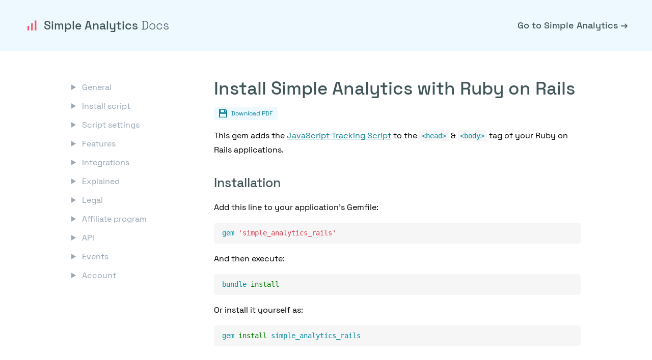

--- FILE ---
content_type: text/html; charset=utf-8
request_url: https://docs.simpleanalytics.com/install-simple-analytics-with-ruby-on-rails
body_size: 7213
content:
<!DOCTYPE html>
<html prefix="og: http://ogp.me/ns#" lang="en-US">
  <head>
    <meta charset="utf-8">

    <!-- Mobile settings -->
    <meta name="viewport" content="width=device-width, initial-scale=1">
    <meta name="apple-mobile-web-app-capable" content="yes">
    
    <!-- Sitemap -->
    <link rel="sitemap" type="application/xml" title="Sitemap" href="https://docs.simpleanalytics.com/sitemap.xml" />

    <!-- Icons -->
    <link rel="apple-touch-icon" sizes="180x180" href="https://simpleanalytics.com/apple-touch-icon.png">
    <link rel="icon" type="image/png" sizes="32x32" href="https://simpleanalytics.com/favicon-32x32.png">
    <link rel="icon" type="image/png" sizes="16x16" href="https://simpleanalytics.com/favicon-16x16.png">
    <link rel="manifest" href="https://simpleanalytics.com/site.webmanifest">
    <link rel="mask-icon" href="https://simpleanalytics.com/safari-pinned-tab.svg" color="#FF4F64">
    <meta name="msapplication-TileColor" content="#FF4F64">
    <meta name="msapplication-TileImage" content="https://simpleanalytics.com/mstile-144x144.png">
    <meta name="theme-color" content="#FFFFFF">

    <!-- Languages can differ per page -->
    <meta name="language" content="EN" />
    <meta http-equiv="content-language" content="en-US" />

    <!-- Privacy friendly website statistics -->
    <script
      async
      src="https://scripts.simpleanalyticscdn.com/latest.js"
      referrerpolicy="no-referrer"
    ></script><!-- Begin Jekyll SEO tag v2.8.0 -->
<title>Install Simple Analytics with Ruby on Rails | Simple Analytics Docs</title>
<meta name="generator" content="Jekyll v3.10.0" />
<meta property="og:title" content="Install Simple Analytics with Ruby on Rails" />
<meta property="og:locale" content="en_US" />
<meta name="description" content="This gem adds the JavaScript Tracking Script to the &lt;head&gt; &amp; &lt;body&gt; tag of your Ruby on Rails applications." />
<meta property="og:description" content="This gem adds the JavaScript Tracking Script to the &lt;head&gt; &amp; &lt;body&gt; tag of your Ruby on Rails applications." />
<link rel="canonical" href="https://docs.simpleanalytics.com/install-simple-analytics-with-ruby-on-rails" />
<meta property="og:url" content="https://docs.simpleanalytics.com/install-simple-analytics-with-ruby-on-rails" />
<meta property="og:site_name" content="Simple Analytics Docs" />
<meta property="og:type" content="article" />
<meta property="article:published_time" content="2026-01-06T14:01:48+00:00" />
<meta name="twitter:card" content="summary" />
<meta property="twitter:title" content="Install Simple Analytics with Ruby on Rails" />
<script type="application/ld+json">
{"@context":"https://schema.org","@type":"BlogPosting","dateModified":"2022-04-14T00:00:00+00:00","datePublished":"2026-01-06T14:01:48+00:00","description":"This gem adds the JavaScript Tracking Script to the &lt;head&gt; &amp; &lt;body&gt; tag of your Ruby on Rails applications.","headline":"Install Simple Analytics with Ruby on Rails","mainEntityOfPage":{"@type":"WebPage","@id":"https://docs.simpleanalytics.com/install-simple-analytics-with-ruby-on-rails"},"url":"https://docs.simpleanalytics.com/install-simple-analytics-with-ruby-on-rails"}</script>
<!-- End Jekyll SEO tag -->


    <!-- Style -->
    <link rel="stylesheet" type="text/css" href="/css/app.css">
  </head>
<body class="feedback-template">
  <nav>
    <ul>
      <li>
        <a href="/" class="brand">
          <svg style="width: 30px; height: 30px;" xmlns="http://www.w3.org/2000/svg" xmlns:xlink="http://www.w3.org/1999/xlink" version="1.0" x="0px" y="0px" viewBox="0 0 100 100" enable-background="new 0 0 100 100" xml:space="preserve">
            <rect x="20" y="53" width="10" height="30"></rect>
            <rect x="44" y="35" width="10" height="48"></rect>
            <rect x="68" y="18" width="10" height="65"></rect>
          </svg>
          Simple Analytics&nbsp;<span class="text-light">Docs</span>
        </a>
      </li>
      <li class="menu-toggle">
        <div class="hamburger hamburger--collapse" aria-label="Menu" aria-controls="navigation">
          <div class="hamburger-box">
            <div class="hamburger-inner"></div>
          </div>
        </div>
      </li>
      <li class="menu-item m-l-a"><a href="https://simpleanalytics.com/">Go to Simple Analytics →</a></li>
    </ul>
  </nav>

  <!-- Privacy friendly website statistics -->
  <noscript
    ><img
      src="https://queue.simpleanalyticscdn.com/noscript.gif"
      referrerpolicy="no-referrer-when-downgrade"
      alt=""
  /></noscript>

  <script>
    (function() {
      var hostname = window.location.href.split('/')[2]
      if (/^([a-z]+\.)?simpleanalytics\.(is|io|co|com)$/.test(hostname) === false && /^localhost:[0-9]{4}$/.test(hostname) === false) {
        window.location.href = 'https://simpleanalytics.com/?ref=' + hostname
      }
    })()

    NodeList.prototype.forEach = Array.prototype.forEach
    HTMLCollection.prototype.forEach = Array.prototype.forEach

    var IS_ROBOT = (!window || !window.navigator || !window.navigator.userAgent || window.navigator.userAgent.search(/(bot|spider|crawl|monit)/ig) > -1)
    var HAS_ASYNC
    try {
      HAS_ASYNC = eval(`typeof Object.getPrototypeOf(async function() {}).constructor === 'function'`)
    } catch (exception) {
      HAS_ASYNC = false
    }
  </script>

  <div class="mainChatContainer">
    <main>
      <div class="split-nav-body">
        <div class="nav">
          

          
            
            
            

            <!-- 2629800 seconds is one month -->
            

            
              <details >
                <summary>
                  
                    General
                  
                </summary>
                <ul>
                  
                  
                    
                  
                    
                      <li class="">
                        <a href="/" >
                          
                            Introduction
                          
                          
                          
                        </a>
                      </li>
                    
                  
                    
                  
                    
                      <li class="">
                        <a href="/how-to-use-url-parameters" >
                          
                            How to use URL params
                          
                          
                          
                        </a>
                      </li>
                    
                  
                    
                  
                    
                  
                    
                      <li class="">
                        <a href="/support" >
                          
                            Support
                          
                          
                          
                        </a>
                      </li>
                    
                  
                  
                  
                </ul>
              </details>
            
          
            
            
            

            <!-- 2629800 seconds is one month -->
            

            
              <details >
                <summary>
                  
                    Install script
                  
                </summary>
                <ul>
                  
                  
                    
                  
                    
                  
                    
                  
                    
                  
                    
                      <li class="">
                        <a href="/script" >
                          
                            How to add our script
                          
                          
                          
                        </a>
                      </li>
                    
                  
                    
                      <li class="">
                        <a href="/trigger-custom-page-views" >
                          
                            Trigger custom page views
                          
                          
                          
                        </a>
                      </li>
                    
                  
                    
                      <li class="">
                        <a href="/install-on-other-platforms" >
                          
                            Install on other platforms
                          
                          
                          
                        </a>
                      </li>
                    
                  
                    
                  
                    
                      <li class="">
                        <a href="/without-javascript" >
                          
                            Collect without JavaScript
                          
                          
                          
                        </a>
                      </li>
                    
                  
                    
                      <li class="">
                        <a href="/collect-in-amp" >
                          
                            Collect in AMP
                          
                          
                          
                        </a>
                      </li>
                    
                  
                    
                      <li class="">
                        <a href="/sri" >
                          
                            SRI version
                          
                          
                          
                        </a>
                      </li>
                    
                  
                    
                      <li class="">
                        <a href="/csp" >
                          
                            Content Security Policy
                          
                          
                          
                        </a>
                      </li>
                    
                  
                    
                      <li class="">
                        <a href="/proxy" >
                          
                            Proxy
                          
                          
                          
                        </a>
                      </li>
                    
                  
                  
                  
                </ul>
              </details>
            
          
            
            
            

            <!-- 2629800 seconds is one month -->
            

            
              <details >
                <summary>
                  
                    Script settings
                  
                </summary>
                <ul>
                  
                  
                    
                      <li class="">
                        <a href="/dnt" >
                          
                            Do Not Track
                          
                          
                          
                        </a>
                      </li>
                    
                  
                    
                      <li class="">
                        <a href="/hash-mode" >
                          
                            Hash mode &#35;
                          
                          
                          
                        </a>
                      </li>
                    
                  
                    
                      <li class="">
                        <a href="/overwrite-domain-name" >
                          
                            Overwrite domain name
                          
                          
                          
                        </a>
                      </li>
                    
                  
                    
                      <li class="">
                        <a href="/overwrite-path" >
                          
                            Overwrite path
                          
                          
                          
                        </a>
                      </li>
                    
                  
                    
                      <li class="">
                        <a href="/ignore-metrics" >
                          
                            Ignore metrics
                          
                          
                          
                        </a>
                      </li>
                    
                  
                    
                      <li class="">
                        <a href="/ignore-pages" >
                          
                            Ignore pages
                          
                          
                          
                        </a>
                      </li>
                    
                  
                    
                      <li class="">
                        <a href="/allow-params" >
                          
                            Allow URL parameters
                          
                          
                          
                        </a>
                      </li>
                    
                  
                    
                      <li class="">
                        <a href="/non-unique-hostnames" >
                          
                            Non-unique hostnames
                          
                          
                          
                        </a>
                      </li>
                    
                  
                    
                      <li class="">
                        <a href="/strict-utms" >
                          
                            Strict UTMs
                          
                          
                          
                        </a>
                      </li>
                    
                  
                  
                  
                </ul>
              </details>
            
          
            
            
            

            <!-- 2629800 seconds is one month -->
            

            
              <details >
                <summary>
                  
                    Features
                  
                </summary>
                <ul>
                  
                  
                    
                  
                    
                      <li class="">
                        <a href="/goals" >
                          
                            Goals
                          
                          
                          
                        </a>
                      </li>
                    
                  
                    
                      <li class="">
                        <a href="/custom-views" >
                          
                            Custom views
                          
                          
                          
                        </a>
                      </li>
                    
                  
                    
                      <li class="">
                        <a href="/mini-websites" >
                          
                            Mini websites
                          
                          
                          
                        </a>
                      </li>
                    
                  
                    
                      <li class="">
                        <a href="/filters" >
                          
                            Filters
                          
                          
                          
                        </a>
                      </li>
                    
                  
                    
                      <li class="">
                        <a href="/export-data" >
                          
                            Export your data
                          
                          
                          
                        </a>
                      </li>
                    
                  
                    
                      <li class="">
                        <a href="/import-google-analytics-data" >
                          
                            Import Google Analytics data
                          
                          
                          
                        </a>
                      </li>
                    
                  
                    
                      <li class="">
                        <a href="/email-reports" >
                          
                            Email reports
                          
                          
                          
                        </a>
                      </li>
                    
                  
                    
                      <li class="">
                        <a href="/bypass-ad-blockers" >
                          
                            Bypass ad-blockers
                          
                          
                          
                        </a>
                      </li>
                    
                  
                    
                      <li class="">
                        <a href="/robot-blocking" >
                          
                            Robot blocking
                          
                          
                          
                        </a>
                      </li>
                    
                  
                    
                      <li class="">
                        <a href="/hide-referral-spam" >
                          
                            Hide referral SPAM
                          
                          
                          
                        </a>
                      </li>
                    
                  
                    
                      <li class="">
                        <a href="/ssl-expiry-alerts" >
                          
                            SSL expiry alerts
                          
                          
                          
                        </a>
                      </li>
                    
                  
                    
                      <li class="">
                        <a href="/embed-chart-on-your-site" data-js="skip-pjax">
                          
                            Embed chart on your site
                          
                          
                          
                        </a>
                      </li>
                    
                  
                    
                      <li class="">
                        <a href="/trend-lines" >
                          
                            Trend lines
                          
                          
                          
                        </a>
                      </li>
                    
                  
                    
                      <li class="">
                        <a href="/annotations" >
                          
                            Annotations
                          
                          
                          
                        </a>
                      </li>
                    
                  
                    
                      <li class="">
                        <a href="/extension" >
                          
                            Block your visits extension
                          
                          
                          
                        </a>
                      </li>
                    
                  
                    
                      <li class="">
                        <a href="/exclude-ips" >
                          
                            Exclude your IPs
                          
                          
                          
                        </a>
                      </li>
                    
                  
                    
                      <li class="">
                        <a href="/ios-app" >
                          
                            iOS app
                          
                          
                          
                        </a>
                      </li>
                    
                  
                  
                  
                  <li><a href="/events">Events</a></li>
                  
                </ul>
              </details>
            
          
            
            
            

            <!-- 2629800 seconds is one month -->
            

            
              <details >
                <summary>
                  
                    Integrations
                  
                </summary>
                <ul>
                  
                  
                    
                  
                    
                  
                    
                  
                    
                  
                    
                  
                    
                  
                    
                  
                    
                  
                    
                  
                    
                  
                    
                  
                    
                  
                    
                  
                    
                  
                    
                  
                    
                  
                    
                  
                    
                  
                    
                  
                    
                  
                    
                      <li class="">
                        <a href="/install-simple-analytics-on-wordpress" >
                          
                            WordPress
                          
                          
                          
                        </a>
                      </li>
                    
                  
                    
                  
                    
                      <li class="">
                        <a href="/install-simple-analytics-on-webflow" >
                          
                            Webflow
                          
                          
                          
                        </a>
                      </li>
                    
                  
                    
                      <li class="">
                        <a href="/install-simple-analytics-on-squarespace" >
                          
                            Squarespace
                          
                          
                          
                        </a>
                      </li>
                    
                  
                    
                      <li class="">
                        <a href="/import-simple-analytics-data-in-chartbrew" >
                          
                            Chartbrew
                          
                          
                          
                        </a>
                      </li>
                    
                  
                    
                      <li class="">
                        <a href="/install-simple-analytics-on-wix" >
                          
                            WIX
                          
                          
                          
                        </a>
                      </li>
                    
                  
                    
                      <li class="">
                        <a href="/install-simple-analytics-on-cloudflare" >
                          
                            Cloudflare
                          
                          
                          
                        </a>
                      </li>
                    
                  
                    
                      <li class="">
                        <a href="/install-simple-analytics-on-ghost" >
                          
                            Ghost
                          
                          
                          
                        </a>
                      </li>
                    
                  
                    
                      <li class="">
                        <a href="/install-simple-analytics-with-google-tag-manager" >
                          
                            Google Tag Manager
                          
                          
                          
                        </a>
                      </li>
                    
                  
                    
                      <li class="">
                        <a href="/google-looker-studio" >
                          
                            Google Looker Studio
                          
                          
                          
                        </a>
                      </li>
                    
                  
                    
                      <li class="">
                        <a href="/microsoft-power-bi" >
                          
                            Power BI
                          
                          
                          
                        </a>
                      </li>
                    
                  
                    
                      <li class="">
                        <a href="/export-to-data-warehouse-with-cloudquery" >
                          
                            CloudQuery
                          
                          
                          
                        </a>
                      </li>
                    
                  
                    
                      <li class="">
                        <a href="/get-powerful-email-reports-with-dailytics" >
                          
                            Dailytics
                          
                          
                          
                        </a>
                      </li>
                    
                  
                    
                  
                  
                  <li><a href="/install-on-other-platforms#platform-guides">Platform guides</a></li>
                  <li><a href="/install-on-other-platforms#framework-plugins">Framework plugins</a></li>
                  
                  
                </ul>
              </details>
            
          
            
            
            

            <!-- 2629800 seconds is one month -->
            

            
              <details >
                <summary>
                  
                    Explained
                  
                </summary>
                <ul>
                  
                  
                    
                      <li class="">
                        <a href="/explained/time-on-page" >
                          
                            Time on page
                          
                          
                          
                        </a>
                      </li>
                    
                  
                    
                      <li class="">
                        <a href="/explained/unique-visits" >
                          
                            Unique visits
                          
                          
                          
                        </a>
                      </li>
                    
                  
                    
                      <li class="">
                        <a href="/explained/team-roles" >
                          
                            Team roles
                          
                          
                          
                        </a>
                      </li>
                    
                  
                    
                      <li class="">
                        <a href="/explained/domain-privacy" >
                          
                            Domain privacy
                          
                          
                          
                        </a>
                      </li>
                    
                  
                    
                      <li class="">
                        <a href="/explained/platform-integration" >
                          
                            Platform integration
                          
                          
                          
                        </a>
                      </li>
                    
                  
                  
                  
                </ul>
              </details>
            
          
            
            
            

            <!-- 2629800 seconds is one month -->
            

            
              <details >
                <summary>
                  
                    Legal
                  
                </summary>
                <ul>
                  
                  
                    
                      <li class="">
                        <a href="/introduction-to-legal" >
                          
                            Introduction
                          
                          
                          
                        </a>
                      </li>
                    
                  
                    
                      <li class="">
                        <a href="/privacy" >
                          
                            Privacy
                          
                          
                          
                        </a>
                      </li>
                    
                  
                    
                      <li class="">
                        <a href="/compliance" >
                          
                            Compliance
                          
                          
                          
                        </a>
                      </li>
                    
                  
                    
                      <li class="">
                        <a href="/compliance-faq" >
                          
                            Compliance FAQ
                          
                          
                          
                        </a>
                      </li>
                    
                  
                    
                      <li class="">
                        <a href="/data-collection" >
                          
                            Data Collection
                          
                          
                          
                        </a>
                      </li>
                    
                  
                    
                      <li class="">
                        <a href="/data-security-and-ownership" >
                          
                            Data Security and Ownership
                          
                          
                          
                        </a>
                      </li>
                    
                  
                  
                  
                </ul>
              </details>
            
          
            
            
            

            <!-- 2629800 seconds is one month -->
            

            
              <details >
                <summary>
                  
                    Affiliate program
                  
                </summary>
                <ul>
                  
                  
                    
                      <li class="">
                        <a href="/affiliate" >
                          
                            How it works
                          
                          
                          
                        </a>
                      </li>
                    
                  
                    
                      <li class="">
                        <a href="/affiliate/terms" >
                          
                            Terms of service
                          
                          
                          
                        </a>
                      </li>
                    
                  
                  
                  
                </ul>
              </details>
            
          
            
            
            

            <!-- 2629800 seconds is one month -->
            

            
              <details >
                <summary>
                  
                    API
                  
                </summary>
                <ul>
                  
                  
                    
                      <li class="">
                        <a href="/api" >
                          
                            Introduction
                          
                          
                          
                        </a>
                      </li>
                    
                  
                    
                      <li class="">
                        <a href="/api/authenticate" >
                          
                            Authenticate
                          
                          
                          
                        </a>
                      </li>
                    
                  
                    
                      <li class="">
                        <a href="/api/stats" >
                          
                            Stats API
                          
                          
                          
                        </a>
                      </li>
                    
                  
                    
                      <li class="">
                        <a href="/api/export-data-points" >
                          
                            Export API
                          
                          
                          
                        </a>
                      </li>
                    
                  
                    
                      <li class="">
                        <a href="/api/admin" >
                          
                            Admin API
                          
                          
                          
                        </a>
                      </li>
                    
                  
                    
                  
                    
                      <li class="">
                        <a href="/api/helpers" >
                          
                            Helpers
                          
                          
                          
                        </a>
                      </li>
                    
                  
                  
                  
                </ul>
              </details>
            
          
            
            
            

            <!-- 2629800 seconds is one month -->
            

            
              <details >
                <summary>
                  
                    Events
                  
                </summary>
                <ul>
                  
                  
                    
                  
                    
                  
                    
                  
                    
                      <li class="">
                        <a href="/events" >
                          
                            Introduction
                          
                          
                          
                        </a>
                      </li>
                    
                  
                    
                      <li class="">
                        <a href="/events-explorer" >
                          
                            Events Explorer
                          
                          
                          
                        </a>
                      </li>
                    
                  
                    
                      <li class="">
                        <a href="/automated-events" >
                          
                            Automated events
                          
                          
                          
                        </a>
                      </li>
                    
                  
                    
                      <li class="">
                        <a href="/metadata" >
                          
                            Collect metadata
                          
                          
                          
                        </a>
                      </li>
                    
                  
                    
                      <li class="">
                        <a href="/events/custom-link-clicks" >
                          
                            Custom link clicks
                          
                          
                          
                        </a>
                      </li>
                    
                  
                    
                      <li class="">
                        <a href="/events/server-side" >
                          
                            Server-side
                          
                          
                          
                        </a>
                      </li>
                    
                  
                  
                  
                </ul>
              </details>
            
          
            
            
            

            <!-- 2629800 seconds is one month -->
            

            
              <details >
                <summary>
                  
                    Account
                  
                </summary>
                <ul>
                  
                  
                    
                      <li class="">
                        <a href="/change-plan" >
                          
                            Change my plan
                          
                          
                          
                        </a>
                      </li>
                    
                  
                    
                      <li class="">
                        <a href="/passwords" >
                          
                            Passwords
                          
                          
                          
                        </a>
                      </li>
                    
                  
                    
                      <li class="">
                        <a href="/transfer-websites" >
                          
                            Transfer websites
                          
                          
                          
                        </a>
                      </li>
                    
                  
                    
                      <li class="">
                        <a href="/download-invoices" >
                          
                            Download invoices
                          
                          
                          
                        </a>
                      </li>
                    
                  
                    
                      <li class="">
                        <a href="/cancel-account" >
                          
                            How to cancel my account
                          
                          
                          
                        </a>
                      </li>
                    
                  
                    
                      <li class="">
                        <a href="/delete-account" >
                          
                            How to delete my account
                          
                          
                          
                        </a>
                      </li>
                    
                  
                  
                  
                </ul>
              </details>
            
          
        </div>
        <div class="content">
          <h1 class="mb-0">Install Simple Analytics with Ruby on Rails <a href="https://github.com/simpleanalytics/docs/blob/master/_docs/31_integrations/00_rubyonrails.md" target="_blank"><img class="icon" src="/images/pencil.svg" alt="edit"></a></h1>

          
            <p style="margin-top: 0.5rem;" class="print-button">
              <a rel="nofollow" style="font-size: 12px; border-radius: 4px; background-color: #eef9ff; padding: 5px 10px; text-decoration: none;">
                <svg style="vertical-align: text-bottom; fill: #098195; margin-right: 5px;" xmlns="http://www.w3.org/2000/svg" width="16" height="16" viewBox="0 0 24 24"><path d="M15.003 3h2.997v5h-2.997v-5zm8.997 1v20h-24v-24h20l4 4zm-19 5h14v-7h-14v7zm16 4h-18v9h18v-9z"/></svg>
                Download PDF
              </a>
            </p>
            <script>
              var button = document.querySelector('[class="print-button"] a');
              if (button) {
                button.addEventListener('click', function(event) {
                  event.preventDefault();
                  window.print();
                });
              }
            </script>
          

          <p>This gem adds the <a href="https://docs.simpleanalytics.com/script">JavaScript Tracking Script</a> to the <code class="language-plaintext highlighter-rouge">&lt;head&gt;</code> &amp; <code class="language-plaintext highlighter-rouge">&lt;body&gt;</code> tag of your Ruby on Rails applications.</p>

<h2 id="installation">Installation</h2>

<p>Add this line to your application’s Gemfile:</p>

<div class="language-ruby highlighter-rouge"><div class="highlight"><pre class="highlight"><code><span class="n">gem</span> <span class="s1">'simple_analytics_rails'</span>
</code></pre></div></div>

<p>And then execute:</p>

<div class="language-bash highlighter-rouge"><div class="highlight"><pre class="highlight"><code>bundle <span class="nb">install</span>
</code></pre></div></div>

<p>Or install it yourself as:</p>

<div class="language-bash highlighter-rouge"><div class="highlight"><pre class="highlight"><code>gem <span class="nb">install </span>simple_analytics_rails
</code></pre></div></div>

<h2 id="usage">Usage</h2>

<p>After the gem is installed, it will automatically append the Simple Analytics JavaScript snippet before the <code class="language-plaintext highlighter-rouge">&lt;/head&gt;</code> tag on your HTML pages.</p>

<p>However, you can also configure it via an initializer:</p>

<div class="language-ruby highlighter-rouge"><div class="highlight"><pre class="highlight"><code><span class="c1"># config/initializers/simple_analytics.rb</span>
<span class="no">SimpleAnalyticsRails</span><span class="p">.</span><span class="nf">configure</span> <span class="k">do</span> <span class="o">|</span><span class="n">configuration</span><span class="o">|</span>
  <span class="c1"># ==&gt; Overwrite domain name</span>
  <span class="c1"># https://docs.simpleanalytics.com/overwrite-domain-name</span>
  <span class="c1">#</span>
  <span class="c1"># Default is ""</span>
  <span class="n">configuration</span><span class="p">.</span><span class="nf">hostname</span> <span class="o">=</span> <span class="s2">"example.com"</span>
  <span class="c1"># ==&gt; Hash mode</span>
  <span class="c1"># https://docs.simpleanalytics.com/hash-mode</span>
  <span class="c1">#</span>
  <span class="c1"># Default is ""</span>
  <span class="n">configuration</span><span class="p">.</span><span class="nf">mode</span> <span class="o">=</span> <span class="s2">"hash"</span>
  <span class="c1"># ==&gt; Do not track</span>
  <span class="c1"># https://docs.simpleanalytics.com/dnt</span>
  <span class="c1">#</span>
  <span class="c1"># Default is false</span>
  <span class="n">configuration</span><span class="p">.</span><span class="nf">collect_dnt</span> <span class="o">=</span> <span class="kp">false</span>
  <span class="c1"># ==&gt; Ignore pages</span>
  <span class="c1"># https://docs.simpleanalytics.com/ignore-pages</span>
  <span class="c1">#</span>
  <span class="c1"># Default is ""</span>
  <span class="n">configuration</span><span class="p">.</span><span class="nf">ignore_pages</span> <span class="o">=</span> <span class="s2">"/search/*,/account/*,/vouchers"</span>
  <span class="c1"># ==&gt; Override variable used for JavaScript Events</span>
  <span class="c1"># https://docs.simpleanalytics.com/events#the-variable-sa_event-is-already-used</span>
  <span class="c1">#</span>
  <span class="c1"># Default is "sa_event"</span>
  <span class="n">configuration</span><span class="p">.</span><span class="nf">sa_global</span> <span class="o">=</span> <span class="s2">"sa_event"</span>
  <span class="c1"># ==&gt; Trigger custom page views</span>
  <span class="c1"># https://docs.simpleanalytics.com/trigger-custom-page-views#use-custom-collection-anyway</span>
  <span class="c1">#</span>
  <span class="c1"># Default is true</span>
  <span class="n">configuration</span><span class="p">.</span><span class="nf">auto_collect</span> <span class="o">=</span> <span class="kp">true</span>
  <span class="c1"># ==&gt; Onload Callback</span>
  <span class="c1"># https://docs.simpleanalytics.com/trigger-custom-page-views#use-custom-collection-anyway</span>
  <span class="c1">#</span>
  <span class="c1"># Default is ""</span>
  <span class="n">configuration</span><span class="p">.</span><span class="nf">onload_callback</span> <span class="o">=</span> <span class="s2">"onloadCallback()"</span>
  <span class="c1"># ==&gt; Custom Domain</span>
  <span class="c1"># https://docs.simpleanalytics.com/bypass-ad-blockers</span>
  <span class="c1">#</span>
  <span class="c1"># Default is ""</span>
  <span class="n">configuration</span><span class="p">.</span><span class="nf">custom_domain</span> <span class="o">=</span> <span class="s2">"custom.domain.com"</span>
  <span class="c1"># ==&gt; Inject JavaScript To Head</span>
  <span class="c1"># You can disable the automatic JavaScript injection if you'd like.</span>
  <span class="c1">#</span>
  <span class="c1"># Default is true</span>
  <span class="n">configuration</span><span class="p">.</span><span class="nf">enabled</span> <span class="o">=</span> <span class="no">Rails</span><span class="p">.</span><span class="nf">env</span><span class="p">.</span><span class="nf">production?</span>
<span class="k">end</span>
</code></pre></div></div>


        </div>
      </div>
    </main>

    <div id="intergramPlaceholder"></div>
  </div>


  <footer class="general">
    <div class="intro">
      <h3><a href="https://simpleanalytics.com/" class="brand">
        <svg style="width: 30px; height: 30px;" xmlns="http://www.w3.org/2000/svg" xmlns:xlink="http://www.w3.org/1999/xlink" version="1.0" x="0px" y="0px" viewBox="0 0 100 100" enable-background="new 0 0 100 100" xml:space="preserve"><rect fill="#FF4F64" x="20" y="53" width="10" height="30"></rect><rect fill="#FF4F64" x="44" y="35" width="10" height="48"></rect><rect fill="#FF4F64" x="68" y="18" width="10" height="65"></rect></svg>
        Simple Analytics
      </a></h3>
      <h3>Simple, clean, privacy-friendly analytics</h3>
      <p>We care about your data. We will never sell it, our servers are located in The Netherlands, and your data is always encrypted – <a href="https://twitter.com/intent/user?screen_name=SimpleAnalytic">follow us on Twitter</a></p>
    </div>

    <div class="link-container">
      <div>
        <h3>Privacy</h3>
        <ul>
          <li><a href="/what-we-collect">What we collect</a></li>
          <li><a href="https://simpleanalytics.com/privacy">Privacy Policy</a></li>
          <li><a href="https://simpleanalytics.com/general-terms-and-conditions">Terms and Condition</a></li>
        </ul>
      </div>

      <div>
        <h3>Product</h3>
        <ul>
          <li><a href="https://simpleanalytics.com/#signup">Pricing</a></li>
          <li><a href="https://simpleanalytics.com/roadmap">Roadmap</a></li>
        </ul>
      </div>

      <div class="flex-tablet-devider"></div>

      <div>
        <h3>Learn</h3>
        <ul>
          <li><a href="/">Documentation</a></li>
          <li><a href="https://www.simpleanalytics.com/blog">Blog</a></li>
          <li><a href="https://simpleanalytics.com/team">Team</a></li>
        </ul>
      </div>

      <div>
        <h3>Contact</h3>
        <ul>
          <li><a href="https://simpleanalytics.com/contact">Email address</a></li>
          <li><a href="https://simpleanalytics.com/contact">Contact form</a></li>
          <li><a href="https://twitter.com/intent/user?screen_name=SimpleAnalytic">Twitter</a></li>
        </ul>
      </div>
    </div>
  </footer>

  <script src="/js/pjax.min.js"></script>
  <script>
    // Hamburger does not get replace by pjaz, so we keep this outside the pageSugar function
    document.querySelector('.hamburger').addEventListener('click', function(event) {
      event.target.closest('nav').classList.toggle('is-active')
    }, false)

    // Everything we make interactive after page load and pjax
    function pageSugar() {
      document.querySelectorAll('[data-timestamp]').forEach(function(element) {
        if (!Intl || !Intl.DateTimeFormat || !Date.prototype.toLocaleDateString) return
        var timestamp = parseInt(element.getAttribute('data-timestamp'), 10)
        var options = { year: 'numeric', month: 'long', day: 'numeric' }
        element.textContent = (new Date(timestamp)).toLocaleDateString('en-US', options)
        element.title = Intl.DateTimeFormat().resolvedOptions().timeZone
      })

      document.querySelectorAll('h1[id], h2[id], h3[id], h4[id], h5[id]').forEach(function(heading) {
        heading.innerHTML = heading.innerHTML + ' <a href="#' + heading.getAttribute('id') + '" class="anchor-link">#</a>'
      })
    }

    // Run once on page load
    pageSugar()

    // Run when pjax did it's thing
    document.addEventListener('pjax:complete', pageSugar)

    var pjax = new Pjax({
      cacheBust: false,
      elements: 'a:not([data-js="skip-pjax"])',
      selectors: [
        "title",
        "meta[name=description]",
        "link[rel=canonical]",
        'script[type="application/ld+json"]',
        'meta[property="og:title"]',
        'meta[property="og:locale"]',
        'meta[name="description"]',
        'meta[property="og:description"]',
        'meta[property="og:url"]',
        'meta[property="og:site_name"]',
        'meta[property="og:type"]',
        'meta[property="article:published_time"]',
        'meta[name="twitter:card"]',
        'meta[property="twitter:title"]',
        "main",
      ]
    })
  </script>
  <script>
    (function() {
      document.getElementsByTagName('table').forEach(function(table) {
        var newTable = table.cloneNode(true)
        var div = document.createElement('div')
        div.className = 'table-wrapper'
        div.appendChild(newTable)
        table.parentElement.replaceChild(div, table)
      })
    })()
  </script>
  <script>
    (function () {
      document.addEventListener("DOMContentLoaded", () => {
        document.getElementsByTagName("video").forEach((video) => {
          const container = video.parentElement;
          container.classList.add("paused");
          video.addEventListener("play", () => {
            container.classList.remove("paused");
          });
          video.addEventListener("pause", () => {
            container.classList.add("paused");
          });
          video.addEventListener("click", (event) => {
            event.preventDefault();
            if (video.paused) video.play();
            else video.pause();
          });
        });
      });
    })();
  </script>
</body>
</html>


--- FILE ---
content_type: text/css; charset=utf-8
request_url: https://docs.simpleanalytics.com/css/app.css
body_size: 4796
content:
.split{display:flex;justify-content:space-between}.split>div{flex:0 1 48%}@media (max-width: 768px){.split{flex-wrap:wrap}.split>div{flex:0 0 100%}}input[type="text"],input[type="email"],select,textarea{background-color:white;height:40px;padding:0 14px;border:1px solid #ccdce6;transition:border-color 250ms ease;margin-bottom:1rem;width:300px;max-width:100%;color:#32325d}input[type="text"]:focus,input[type="email"]:focus,select:focus,textarea:focus{border-color:#098195;outline:none}input:-webkit-autofill{-webkit-text-fill-color:#32325d;-webkit-box-shadow:0 0 0px 1000px #fefde5 inset;transition:background-color 5000s ease-in-out 0s}@media (max-width: 425px){form input[type="text"],form input[type="email"],form select{width:100%}}select{-webkit-appearance:none;-moz-appearance:none;appearance:none;padding-right:20px;position:relative;background-position:right 0px top 50%;background-repeat:no-repeat;width:220px;vertical-align:bottom;border-radius:0;background-image:url("[data-uri]")}select:focus{background-image:url("[data-uri]")}select::-ms-expand{display:none}button,.button{background:#ff4f64;border:none;color:white;transition:background 150ms ease;margin:0;padding:0 1rem;height:40px;width:auto;overflow:visible;cursor:pointer;text-decoration:none;border-radius:20px;font-weight:600;display:inline-flex;align-items:center;justify-content:center;line-height:auto;-webkit-font-smoothing:inherit;-moz-osx-font-smoothing:inherit;-webkit-appearance:none;-moz-appearance:none;appearance:none}button.button--large,.button.button--large{height:50px;border-radius:25px;font-size:20px;padding:0 2rem}button.button--secondary,.button.button--secondary{background-color:#098195}a.button{vertical-align:top}@media (hover: hover){button:hover,.button:hover{color:white;background:#e6475a}}textarea{min-height:150px;padding:14px}textarea.feedback{width:600px}.m-t-0,.mt-0{margin-top:0 !important}.m-t-1,.mt-1{margin-top:1rem !important}.m-t-2,.mt-2{margin-top:2rem !important}.m-t-3,.mt-3{margin-top:3rem !important}.m-r-0,.mr-0{margin-right:0 !important}.m-r-1,.mr-1{margin-right:1rem !important}.m-r-2,.mr-2{margin-right:2rem !important}.m-r-3,.mr-3{margin-right:3rem !important}.m-b-0,.mb-0{margin-bottom:0 !important}.m-b-1,.mb-1{margin-bottom:1rem !important}.m-b-2,.mb-2{margin-bottom:2rem !important}.m-b-3,.mb-3{margin-bottom:3rem !important}.m-l-0,.ml-0{margin-left:0 !important}.m-l-1,.ml-1{margin-left:1rem !important}.m-l-2,.ml-2{margin-left:2rem !important}.m-l-3,.ml-3{margin-left:3rem !important}.m-l-a,.ml-a{margin-left:auto !important}.p-l-0,.pl-0{padding-left:0 !important}.p-l-1,.pl-1{padding-left:1rem !important}.p-l-2,.pl-2{padding-left:2rem !important}.p-l-3,.pl-3{padding-left:3rem !important}.m-l-a,.ml-a{margin-left:auto !important}.t-a-l,.ta-l{text-align:left !important}.t-a-c,.ta-c{text-align:center}.w-100{width:100% !important}.w-300{width:300px}.hidden{display:none}.text-small,small{font-size:70%}.text-small code{font-size:80%}.text-help{color:#777}.text-help strong{color:#777}.text-code{line-height:250%}.text-help code{color:#777}.text-muted{color:#777}.text-color{color:#415659}.t-d-n,.td-n{text-decoration:none}.p-a{position:absolute}.top-0{top:0}.c-p{cursor:pointer !important}.text-block{width:600px;max-width:100%}.fade{opacity:0;transition:opacity 250ms ease-in-out}[title]{cursor:help}[disabled]{cursor:not-allowed}[role="alert"],[role="alert"] strong,[role="alert"] a{color:#d14}[role="alert"].success,[role="alert"].success strong,[role="alert"].success a{color:#0f8e0f}.visible-on-show{opacity:0;transition:opacity 500ms ease-in-out}@media (max-width: 768px){.visible-on-show{opacity:1;transition:none}}.space-between{display:flex;align-items:center;justify-content:space-between;margin:0 0 1rem 0}.space-between>*{margin-top:0;margin-bottom:0}@media (max-width: 768px){.space-between{flex-wrap:wrap}.space-between>*:last-child{margin-top:1rem}}.emoji{font-family:apple color emoji, segoe ui emoji, notocoloremoji, segoe ui symbol, android emoji, emojisymbols, emojione mozilla}.emoji.emoji--medium{font-size:3rem;margin:0}.emoji.emoji--big{font-size:5rem;margin:0}.tag{background-color:#098195;border-radius:3px;color:white;padding:2px 4px;font-size:90%}.tag{background-color:#098195;border-radius:3px;color:white;padding:2px 4px;font-size:90%}body,html{margin:0;padding:0}body{background:white;word-break:break-word}*{box-sizing:border-box}.mainChatContainer{display:flex;flex-direction:column}main{margin:0 auto;padding-top:1rem;padding-bottom:calc(5rem - 52px);max-width:calc(100% - 3rem);width:1000px;min-height:calc(100vh - 255px);position:relative}main>h1:first-child,main>*:first-child>h1:first-child,main>h2:first-child,main>*:first-child>*:first-child{margin-top:0}@media (max-width: 768px){main{padding-top:1.5rem}header+main{padding-top:1px}}h1,h2,h3,h4{font-family:"Space Grotesk", Arial, sans-serif;color:#415659;margin:2rem 0 1rem 0;line-height:1.5;font-weight:500}h1{font-size:35px}h2{font-size:25px}h3{font-size:20px}h4{font-size:18px}p,button,.button,label,input[type="email"],input[type="text"],li,td,th,select,blockquote,summary,textarea,.flatpickr-calendar,.chart-container text,#intergramRoot{font-family:"Space Grotesk", Arial, sans-serif;font-size:16px;-webkit-font-smoothing:antialiased;-moz-osx-font-smoothing:grayscale}p,label,li,td,th,select,blockquote{line-height:180%}summary{outline:none;cursor:pointer;margin-bottom:0.5rem;color:#9aa7b4}a{cursor:pointer;color:#098195}@media (hover: hover){a:hover{color:#00b1ce}}@media (max-width: 768px){h1{font-size:1.5rem}h2{font-size:1.3rem}main>h1:first-of-type{margin-top:0}}@font-face{font-family:"Space Grotesk";font-weight:300;src:url("https://assets.simpleanalytics.com/fonts/SpaceGrotesk-Light.woff2") format("woff2"),url("https://assets.simpleanalytics.com/fonts/SpaceGrotesk-Light.woff") format("woff")}@font-face{font-family:"Space Grotesk";font-weight:400;src:url("https://assets.simpleanalytics.com/fonts/SpaceGrotesk-Regular.woff2") format("woff2"),url("https://assets.simpleanalytics.com/fonts/SpaceGrotesk-Regular.woff") format("woff")}@font-face{font-family:"Space Grotesk";font-weight:500;src:url("https://assets.simpleanalytics.com/fonts/SpaceGrotesk-Medium.woff2") format("woff2"),url("https://assets.simpleanalytics.com/fonts/SpaceGrotesk-Medium.woff") format("woff")}@font-face{font-family:"Space Grotesk";font-weight:600;src:url("https://assets.simpleanalytics.com/fonts/SpaceGrotesk-SemiBold.woff2") format("woff2"),url("https://assets.simpleanalytics.com/fonts/SpaceGrotesk-SemiBold.woff") format("woff")}@font-face{font-family:"Space Grotesk";font-weight:700;src:url("https://assets.simpleanalytics.com/fonts/SpaceGrotesk-Bold.woff2") format("woff2"),url("https://assets.simpleanalytics.com/fonts/SpaceGrotesk-Bold.woff") format("woff")}#intergramPlaceholder{position:fixed;bottom:0;align-self:flex-end;z-index:5;min-height:52px;display:flex;align-items:flex-end}@supports (position: -webkit-sticky) or (position: sticky){#intergramPlaceholder{position:-webkit-sticky;position:sticky}}.post-video{border-radius:10px;max-width:100%;border:1px solid #098195;background-color:#eef9ff}.post-video.red{border-color:#ff4f64}.new-label{display:inline-block;line-height:1;padding:4px 5px;font-size:80%;border-radius:16px;background-color:#ff8997;color:white;margin-left:2px;transform:translateY(-1px)}pre.highlight{background:#f6f6f6;padding:0.5rem 1rem;border-radius:5px;line-height:25px;overflow-y:scroll}code{background:#f6f6f6;padding:0.2rem 0.3rem;border-radius:3px;color:#068fa5;font-size:14px}pre.highlight code{padding:0}.highlight .hll{background-color:#ffc}.highlight .c{color:#408080;font-style:italic}.highlight .err{border:1px solid red}.highlight .k{color:#008000;font-weight:normal}.highlight .o{color:#666}.highlight .cm{color:#408080;font-style:italic}.highlight .cp{color:#BC7A00}.highlight .c1{color:#408080;font-style:italic}.highlight .cs{color:#408080;font-style:italic}.highlight .gd{color:#A00000}.highlight .ge{font-style:italic}.highlight .gr{color:red}.highlight .gh{color:#000080;font-weight:normal}.highlight .gi{color:#00A000}.highlight .go{color:gray}.highlight .gp{color:#000080;font-weight:normal}.highlight .gs{font-weight:normal}.highlight .gu{color:#800080;font-weight:normal}.highlight .gt{color:#0040D0}.highlight .kc{color:#008000;font-weight:normal}.highlight .kd{color:#008000;font-weight:normal}.highlight .kn{color:#008000;font-weight:normal}.highlight .kp{color:green}.highlight .kr{color:#008000;font-weight:normal}.highlight .kt{color:#B00040}.highlight .m{color:#666}.highlight .s{color:#DD4255}.highlight .na{color:#57AB57}.highlight .nb{color:green}.highlight .nc{color:#0000FF;font-weight:normal}.highlight .no{color:#800}.highlight .nd{color:#a2f}.highlight .ni{color:#999999;font-weight:normal}.highlight .ne{color:#D2413A;font-weight:normal}.highlight .nf{color:blue}.highlight .nl{color:#A0A000}.highlight .nn{color:#0000FF;font-weight:normal}.highlight .nt{color:#09B0CB;font-weight:normal}.highlight .nv{color:#19177C}.highlight .ow{color:#AA22FF;font-weight:normal}.highlight .w{color:#bbb}.highlight .mf{color:#666}.highlight .mh{color:#666}.highlight .mi{color:#666}.highlight .mo{color:#666}.highlight .sb{color:#DD4255}.highlight .sc{color:#DD4255}.highlight .sd{color:#DD4255;font-style:italic}.highlight .s2{color:#DD4255}.highlight .se{color:#BB6622;font-weight:normal}.highlight .sh{color:#DD4255}.highlight .si{color:#BB6688;font-weight:normal}.highlight .sx{color:green}.highlight .sr{color:#b68}.highlight .s1{color:#DD4255}.highlight .ss{color:#19177C}.highlight .bp{color:green}.highlight .vc{color:#19177C}.highlight .vg{color:#19177C}.highlight .vi{color:#19177C}.highlight .il{color:#666}h2 code{font-size:24px}details>div{border-left:10px solid #f6f6f6;padding-left:1rem}blockquote strong{font-weight:600;color:#098195}body{scroll-behavior:smooth}:target:before{content:"";display:block;height:20px;margin:-20px 0 0}.split-nav-body{display:flex}.split-nav-body .nav{flex:0 0 280px}.split-nav-body>div:last-of-type{flex:1 1 100%;overflow-y:hidden}@media (max-width: 768px){.split-nav-body{flex-wrap:wrap}.split-nav-body .split>*{flex:0 0 100%}.split-nav-body .content{order:-1}.split-nav-body .content h1{margin-top:0}}.nav ul{padding:0;margin:1rem 0 2rem 23px;list-style-type:none}.nav li{margin:0 0 0.5rem;font-size:14px}.nav li a{text-decoration:none;position:relative}.nav li.active a{color:black}.nav li.active:before{content:"→";position:absolute;transform:translateX(calc(-100% - 0.5rem))}@media (max-width: 768px){.nav li.active:before{display:none}}.nav details:first-of-type{margin-top:2.8rem}@media (max-width: 768px){.nav details:first-of-type{margin-top:0}}.text-light{font-weight:100}blockquote{border-left:5px solid #098195;padding-left:1rem;margin-left:0;margin-right:0;font-style:italic;background-color:#eef9ff;border-radius:3px;padding:0.5rem 1rem}blockquote>p:first-of-type{margin-top:0}blockquote>p:last-of-type{margin-bottom:0}.content img{max-width:100%}.content .drawing{max-width:200px;max-height:200px;margin-top:1rem}.content video{max-width:100%}.content .border-radius{border-radius:10px}.content li img,.content iframe.border,.content video.border,.content img.border{border:1px solid #098195;border-radius:10px;margin-top:0.5rem}.content .border+.caption{font-size:14px;color:#6f6f6f;margin-top:3px;text-align:center;margin-bottom:2rem}.content li p:first-of-type{margin-top:0}a.anchor-link{display:none;text-decoration:none}h1[id]:hover>a.anchor-link,h2[id]:hover>a.anchor-link,h3[id]:hover>a.anchor-link,h4[id]:hover>a.anchor-link,h5[id]:hover>a.anchor-link{display:inline}img.icon{width:16px}h1 img.icon{display:none}h1:hover img.icon{display:inline-block}.table-wrapper{overflow:scroll}.table-wrapper th{white-space:nowrap}table{border-collapse:collapse}tbody tr td:first-child{border-left:2px solid #eef9ff}tbody tr td:last-child{border-right:2px solid #eef9ff}tbody tr:last-child td{border-bottom:2px solid #eef9ff}tr:nth-child(2n+1){background:#eef9ff}td,th{padding:0.3rem 0.6rem;vertical-align:top}th{text-align:left;background-color:#65aed7;border:2px solid #65aed7;color:white;font-weight:normal}nav{background-color:#eef9ff}nav a{color:#415659;font-weight:500;font-size:18px}nav ul{padding:0;list-style-type:none;display:flex;margin:0 2rem;align-items:center;flex-wrap:wrap;height:100px}@media (max-width: 768px){nav ul{height:auto;margin:0}}nav ul li{margin:0}nav ul li a{padding:1rem;display:block;text-decoration:none}@media (hover: hover){nav ul li a:hover{text-decoration:underline}}nav ul li.auth{display:flex}nav ul li.auth a:first-of-type{padding-right:0.2rem}nav ul li.auth a:last-of-type{padding-left:0.2rem}nav .brand{display:flex;align-items:center;font-size:23px;font-weight:500}@media (max-width: 768px){nav .brand{font-size:16px}}nav .brand svg{height:30px;width:30px;fill:#ff4f64;margin-right:0.5rem}.menu-toggle{margin-left:auto;display:none}@media (max-width: 768px){.menu-toggle{display:inherit}}@media (max-width: 768px){.menu-item{overflow:hidden;transition:max-height 500ms ease 0s, opacity 500ms ease 0s;max-height:0px;opacity:0;flex:1 0 100%;text-align:left}.menu-item a{font-size:14px;margin-left:5px}}.hamburger{transform:scale(0.6) translateY(4px);padding:15px 15px;display:inline-block;cursor:pointer;transition-property:opacity, filter;transition-duration:0.15s;transition-timing-function:linear;font:inherit;color:inherit;text-transform:none;background-color:transparent;border:0;margin:0;overflow:visible}.hamburger-box{width:40px;height:24px;display:inline-block;position:relative}.hamburger-inner{display:block;top:50%;margin-top:-2px}.hamburger-inner,.hamburger-inner::before,.hamburger-inner::after{width:40px;height:3px;background-color:#293033;border-radius:4px;position:absolute;transition-property:transform;transition-duration:0.15s;transition-timing-function:ease}.hamburger-inner::before,.hamburger-inner::after{content:"";display:block}.hamburger-inner::before{top:-10px}.hamburger-inner::after{bottom:-10px}.hamburger--collapse .hamburger-inner{top:auto;bottom:0;transition-duration:0.13s;transition-delay:0.13s;transition-timing-function:cubic-bezier(0.55, 0.055, 0.675, 0.19)}.hamburger--collapse .hamburger-inner::after{top:-20px;transition:top 0.2s 0.2s cubic-bezier(0.33333, 0.66667, 0.66667, 1),opacity 0.1s linear}.hamburger--collapse .hamburger-inner::before{transition:top 0.12s 0.2s cubic-bezier(0.33333, 0.66667, 0.66667, 1),transform 0.13s cubic-bezier(0.55, 0.055, 0.675, 0.19)}@media (max-width: 768px){nav.is-active .menu-item{max-height:80px;opacity:1}}nav.is-active .hamburger-inner{transform:translate3d(0, -10px, 0) rotate(-45deg);transition-delay:0.22s;transition-timing-function:cubic-bezier(0.215, 0.61, 0.355, 1)}nav.is-active .hamburger-inner::after{top:0;opacity:0;transition:top 0.2s cubic-bezier(0.33333, 0, 0.66667, 0.33333),opacity 0.1s 0.22s linear}nav.is-active .hamburger-inner::before{top:0;transform:rotate(-90deg);transition:top 0.1s 0.16s cubic-bezier(0.33333, 0, 0.66667, 0.33333),transform 0.13s 0.25s cubic-bezier(0.215, 0.61, 0.355, 1)}footer.general{background-color:#eef9ff;display:flex;justify-content:space-between;padding:2rem 3rem 2rem;align-items:center;text-align:left;flex-direction:row}@media (max-width: 920px){footer.general{flex-direction:column-reverse;padding:2rem 2rem 1rem;align-items:start}}footer.general .brand{display:flex;align-items:center;font-size:23px;font-weight:500}@media (max-width: 768px){footer.general .brand{font-size:16px}}footer.general .brand svg{height:30px;width:30px;fill:#ff4f64;margin-right:0.5rem}footer.general .intro h3{margin-top:0;font-size:unset;margin-bottom:1rem}@media (max-width: 920px){footer.general .intro h3{margin-top:2rem}}@media (hover: hover){footer.general:hover .intro h3{opacity:1}footer.general .intro h3{opacity:0.6;transition:opacity 250ms linear}}footer.general a{color:#415659;text-decoration:none}footer.general>.intro{flex:2;margin-right:2rem}@media (max-width: 768px){footer.general>.intro{margin-right:0}}footer.general>.link-container{flex:5;display:flex;justify-content:space-around;flex-wrap:wrap}footer.general>.link-container>div{padding:0.5rem}@media (max-width: 425px){footer.general>.link-container>div{padding:0}}footer.general>.link-container .flex-tablet-devider{display:none}@media (max-width: 920px){footer.general>.link-container{align-items:start;flex-direction:column}}@media (max-width: 425px){footer.general>.link-container div+div{padding-top:1.5rem}}@media (min-width: 425px) and (max-width: 1080px){footer.general .intro{max-width:360px}footer.general>.link-container{flex:2;justify-content:unset;margin-left:3rem}footer.general>.link-container>div:nth-child(2),footer.general>.link-container>div:nth-child(5){margin-left:2rem}footer.general>.link-container .flex-tablet-devider{flex-basis:100%;display:block}}@media (min-width: 425px) and (max-width: 920px){footer.general>.link-container{margin-left:0;flex-wrap:wrap;flex-direction:row}footer.general div+div{padding-top:0}}footer.general ul{list-style-type:none;padding:0;margin:0;display:inline-block}footer.general li{font-size:14px}footer.general li+li{margin-top:0.5rem}footer.general h2{margin-top:0;font-size:18px;color:#7d9598}footer.general h3{margin-top:0;font-size:16px;font-weight:500;color:#8aa3a6;margin-bottom:0.5rem}footer.general p{font-size:13px;color:#7d9598;transition:color 250ms linear}footer.general p:hover{color:black}.nowrap pre{white-space:normal}@media only screen and (min-width: 600px){pre.highlight{white-space:pre-wrap;word-break:break-word}}details{margin:1rem 0}blockquote.red{border-left-color:#e51800;background-color:#fff0ee}blockquote.note{border-left-color:#b1b1b1;background-color:#f2f2f2}blockquote.note p{font-size:14px}.video-container{line-height:0;font-size:0;width:100%;position:relative}.video-container.paused::before{position:absolute;top:0;right:0;bottom:0;left:0;content:" ";background-color:rgba(191,237,245,0.5);background-image:url("data:image/svg+xml;charset=UTF-8,%3csvg xmlns='http://www.w3.org/2000/svg' width='24' height='24' viewBox='-4 -4 32 32'%3e%3cpath fill='%2300c5e5' stroke='%23ffffff' d='M12 0c-6.627 0-12 5.373-12 12s5.373 12 12 12 12-5.373 12-12-5.373-12-12-12zm-3 17v-10l9 5.146-9 4.854z'/%3e%3c/svg%3e");background-position:center center;background-repeat:no-repeat;background-size:100px 100px;pointer-events:none;border-radius:10px}@media (max-width: 768px){.video-container.paused::before{background-size:60px 60px}}.video-container.scaled{height:0px}.video-container>video{width:100%}.video-container.scaled>video{height:100%;position:absolute;top:0;left:0}li{margin:0.3rem 0}li p+ul{margin-bottom:1rem;margin-top:0}li ul li{margin:0.3rem 0}.task-list{list-style-type:none;padding-left:0.5rem}.task-list .task-list-item-checkbox{margin-right:0.5rem}sup[role="doc-noteref"]::before{display:inline}sup[role="doc-noteref"] a{text-decoration:none}@media print{nav,.nav,.print-button,footer.general{display:none}main{width:100%}}


--- FILE ---
content_type: image/svg+xml
request_url: https://docs.simpleanalytics.com/images/pencil.svg
body_size: -319
content:
<svg xmlns="http://www.w3.org/2000/svg" width="24" height="24" viewBox="0 0 24 24"><path fill="#098195" d="M18.311 2.828l2.861 2.861-15.033 15.032-2.859-2.862 15.031-15.031zm0-2.828l-16.873 16.872-1.438 7.127 7.127-1.437 16.873-16.873-5.689-5.689z"/></svg>
